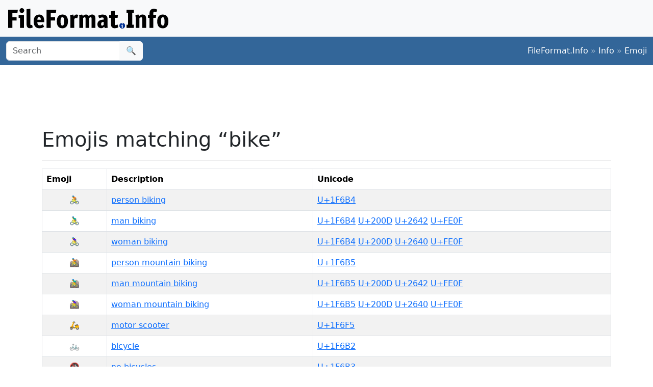

--- FILE ---
content_type: text/html;charset=utf-8
request_url: https://www.fileformat.info/info/emoji/disambiguate.htm?q=bike
body_size: 1345
content:
<!DOCTYPE html>
<html lang="en">
<head>
<meta charset="utf-8">
<meta name="viewport" content="width=device-width, initial-scale=1.0">
<meta name="referrer" content="unsafe-url">
<link href="/css/bootstrap.min.css" rel="stylesheet" />
<script src="/js/bootstrap.bundle.min.js"></script>

<title>Emojis matching "bike" - FileFormat.Info</title>
</head>
<body>
<div class="container-fluid p-3 bg-light d-none d-md-block">
	<a href="/index.htm"><img src="/images/logos/ffi-horiz-dark.svg"></a>
</div>
<nav class="navbar bg-body-tertiary d-print-none" style="background-color: #336699 !important;">
	<div class="container-fluid">
		<form action="/search/search.htm" class="d-flex d-none d-md-block" method="get" role="search">
			<div class="input-group">
				<input class="form-control" name="q" type="search" placeholder="Search" aria-label="Search">
				<button class="btn btn-light" type="submit">&#x1f50d;</button>
			</div>
		</form>
		<a class="navbar-brand d-md-none" href="/index.htm">
			<img src="/images/logos/ffi-horiz-light.svg" alt="Bootstrap" style="height:1.5rem;">
		</a>
		<span class="navbar-text text-white-50">
<a class="text-white text-decoration-none" href="/index.htm">FileFormat.Info</a>&nbsp;&raquo;&nbsp;<a class="text-white text-decoration-none" href="/info/index.htm">Info</a>&nbsp;&raquo;&nbsp;<a class="text-white text-decoration-none" href="/info/emoji/index.htm">Emoji</a>		</span>
	</div>
</nav>
<div class="container">
	<div class="row-fluid">
 		<div class="span12 boxshadow">

<div class="row justify-content-md-center my-3">
<script async src="https://pagead2.googlesyndication.com/pagead/js/adsbygoogle.js?client=ca-pub-6975096118196151"
     crossorigin="anonymous"></script>
<!-- FileFormatInfo 2023-12 -->
<ins class="adsbygoogle"
     style="display:inline-block;width:728px;height:90px"
     data-ad-client="ca-pub-6975096118196151"
     data-ad-slot="7200653382"></ins>
<script>
     (adsbygoogle = window.adsbygoogle || []).push({});
</script>
</div>

<h1>Emojis matching &ldquo;bike&rdquo;</h1>
<hr />
<table class="table table-bordered table-striped table-auto">
	<thead>
		<tr>
			<th>Emoji</th>
			<th>Description</th>
			<th>Unicode</th>
		</tr>
	</thead>
	<tbody>

		<tr class="row0">
			<td style="text-align:center;">🚴</td>
			<td><a href="1f6b4/index.htm">person biking</a></td>
			<td><a href="/info/unicode/char/1f6b4/index.htm">U+1F6B4</a> </td>
		</tr>

		<tr class="row1">
			<td style="text-align:center;">🚴‍♂️</td>
			<td><a href="1f6b4_200d_2642_fe0f/index.htm">man biking</a></td>
			<td><a href="/info/unicode/char/1f6b4/index.htm">U+1F6B4</a> <a href="/info/unicode/char/200d/index.htm">U+200D</a> <a href="/info/unicode/char/2642/index.htm">U+2642</a> <a href="/info/unicode/char/fe0f/index.htm">U+FE0F</a> </td>
		</tr>

		<tr class="row0">
			<td style="text-align:center;">🚴‍♀️</td>
			<td><a href="1f6b4_200d_2640_fe0f/index.htm">woman biking</a></td>
			<td><a href="/info/unicode/char/1f6b4/index.htm">U+1F6B4</a> <a href="/info/unicode/char/200d/index.htm">U+200D</a> <a href="/info/unicode/char/2640/index.htm">U+2640</a> <a href="/info/unicode/char/fe0f/index.htm">U+FE0F</a> </td>
		</tr>

		<tr class="row1">
			<td style="text-align:center;">🚵</td>
			<td><a href="1f6b5/index.htm">person mountain biking</a></td>
			<td><a href="/info/unicode/char/1f6b5/index.htm">U+1F6B5</a> </td>
		</tr>

		<tr class="row0">
			<td style="text-align:center;">🚵‍♂️</td>
			<td><a href="1f6b5_200d_2642_fe0f/index.htm">man mountain biking</a></td>
			<td><a href="/info/unicode/char/1f6b5/index.htm">U+1F6B5</a> <a href="/info/unicode/char/200d/index.htm">U+200D</a> <a href="/info/unicode/char/2642/index.htm">U+2642</a> <a href="/info/unicode/char/fe0f/index.htm">U+FE0F</a> </td>
		</tr>

		<tr class="row1">
			<td style="text-align:center;">🚵‍♀️</td>
			<td><a href="1f6b5_200d_2640_fe0f/index.htm">woman mountain biking</a></td>
			<td><a href="/info/unicode/char/1f6b5/index.htm">U+1F6B5</a> <a href="/info/unicode/char/200d/index.htm">U+200D</a> <a href="/info/unicode/char/2640/index.htm">U+2640</a> <a href="/info/unicode/char/fe0f/index.htm">U+FE0F</a> </td>
		</tr>

		<tr class="row0">
			<td style="text-align:center;">🛵</td>
			<td><a href="1f6f5/index.htm">motor scooter</a></td>
			<td><a href="/info/unicode/char/1f6f5/index.htm">U+1F6F5</a> </td>
		</tr>

		<tr class="row1">
			<td style="text-align:center;">🚲</td>
			<td><a href="1f6b2/index.htm">bicycle</a></td>
			<td><a href="/info/unicode/char/1f6b2/index.htm">U+1F6B2</a> </td>
		</tr>

		<tr class="row0">
			<td style="text-align:center;">🚳</td>
			<td><a href="1f6b3/index.htm">no bicycles</a></td>
			<td><a href="/info/unicode/char/1f6b3/index.htm">U+1F6B3</a> </td>
		</tr>

	</tbody>
</table>
<p>Count: 9</p>

		</div><!--/span-->
	</div><!--/row-->
	<footer>
	<p class="text-center text-body-tertiary"><small><a class="text-reset" href="/about/tos.htm">Terms of Service</a> | <a class="text-reset" href="/about/privacy.htm">Privacy Policy</a> | <a class="text-reset" href="/about/feedback.htm">Contact Info</a></small></p>
	</footer>
</div><!--/container-->

<script defer src="https://static.cloudflareinsights.com/beacon.min.js/vcd15cbe7772f49c399c6a5babf22c1241717689176015" integrity="sha512-ZpsOmlRQV6y907TI0dKBHq9Md29nnaEIPlkf84rnaERnq6zvWvPUqr2ft8M1aS28oN72PdrCzSjY4U6VaAw1EQ==" data-cf-beacon='{"version":"2024.11.0","token":"68cf27ea0c214bfc8d387f5ecc437ea4","r":1,"server_timing":{"name":{"cfCacheStatus":true,"cfEdge":true,"cfExtPri":true,"cfL4":true,"cfOrigin":true,"cfSpeedBrain":true},"location_startswith":null}}' crossorigin="anonymous"></script>
</body>
</html>


--- FILE ---
content_type: text/html; charset=utf-8
request_url: https://www.google.com/recaptcha/api2/aframe
body_size: 266
content:
<!DOCTYPE HTML><html><head><meta http-equiv="content-type" content="text/html; charset=UTF-8"></head><body><script nonce="EmcM63EOQJBYcANdEnJbmw">/** Anti-fraud and anti-abuse applications only. See google.com/recaptcha */ try{var clients={'sodar':'https://pagead2.googlesyndication.com/pagead/sodar?'};window.addEventListener("message",function(a){try{if(a.source===window.parent){var b=JSON.parse(a.data);var c=clients[b['id']];if(c){var d=document.createElement('img');d.src=c+b['params']+'&rc='+(localStorage.getItem("rc::a")?sessionStorage.getItem("rc::b"):"");window.document.body.appendChild(d);sessionStorage.setItem("rc::e",parseInt(sessionStorage.getItem("rc::e")||0)+1);localStorage.setItem("rc::h",'1768619385060');}}}catch(b){}});window.parent.postMessage("_grecaptcha_ready", "*");}catch(b){}</script></body></html>